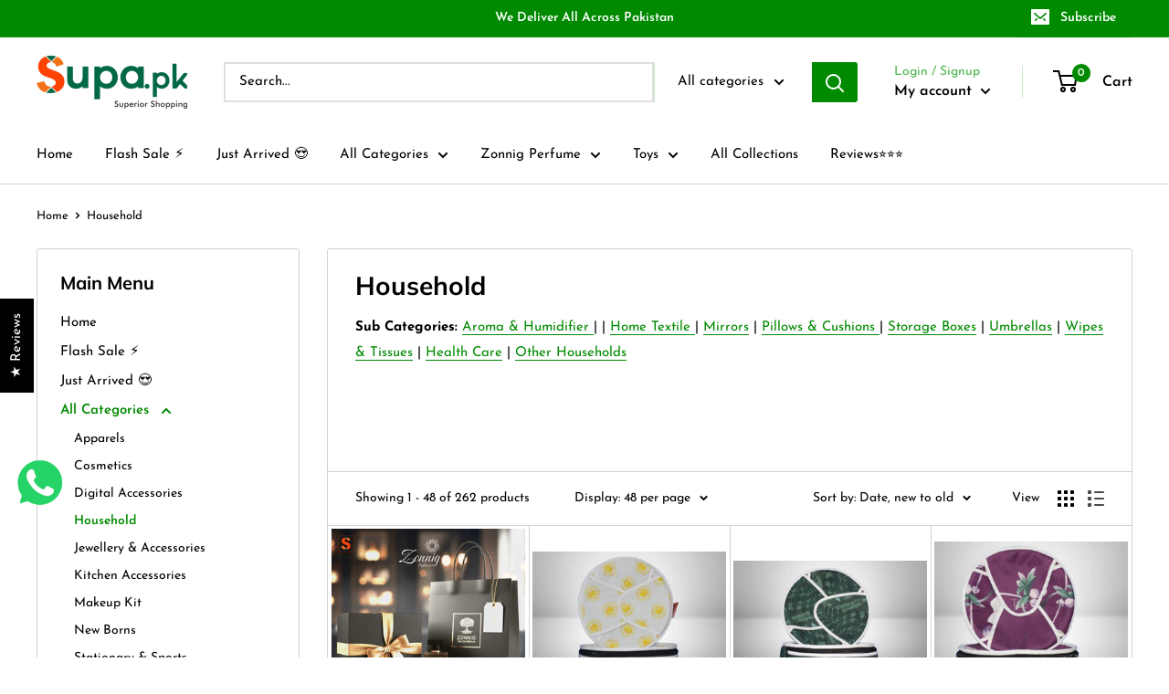

--- FILE ---
content_type: text/plain
request_url: https://zipify-ocu.s3.amazonaws.com/oneclickupsell/production/deploy/assets/5965fedc7708e03e1024db4bf2ed5fe6/build_number.js?ts=1769635741748
body_size: 31
content:
window.OCU_BUILD_NUMBER = 842;
